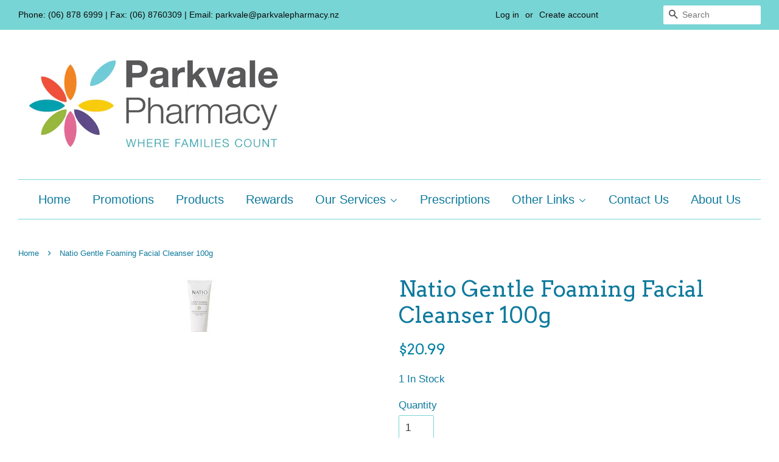

--- FILE ---
content_type: text/html; charset=utf-8
request_url: https://www.parkvalepharmacy.nz/products/natio-gentle-foaming-facial-cleanser-100g
body_size: 13194
content:
<!doctype html>
<!--[if lt IE 7]><html class="no-js lt-ie9 lt-ie8 lt-ie7" lang="en"> <![endif]-->
<!--[if IE 7]><html class="no-js lt-ie9 lt-ie8" lang="en"> <![endif]-->
<!--[if IE 8]><html class="no-js lt-ie9" lang="en"> <![endif]-->
<!--[if IE 9 ]><html class="ie9 no-js"> <![endif]-->
<!--[if (gt IE 9)|!(IE)]><!--> <html class="no-js"> <!--<![endif]-->

<head>

  <!-- Basic page needs ================================================== -->
  <meta charset="utf-8">
  <meta http-equiv="X-UA-Compatible" content="IE=edge,chrome=1">

  

  <!-- Title and description ================================================== -->
  <title>
  Natio Gentle Foaming Facial Cleanser 100g &ndash; Parkvale Pharmacy NZ
  </title>

  
  <meta name="description" content="Effectively removes excess surface oils, impurities and make-up. Helps neutralise the drying effects of hard water. For all skin types.">
  

  <!-- Social meta ================================================== -->
  

  <meta property="og:type" content="product">
  <meta property="og:title" content="Natio Gentle Foaming Facial Cleanser 100g">
  <meta property="og:url" content="https://www.parkvalepharmacy.nz/products/natio-gentle-foaming-facial-cleanser-100g">
  
  <meta property="og:image" content="http://www.parkvalepharmacy.nz/cdn/shop/files/natio_0c863b5b-ad4e-459b-b061-dc8efc32dd06_grande.jpg?v=1700103451">
  <meta property="og:image:secure_url" content="https://www.parkvalepharmacy.nz/cdn/shop/files/natio_0c863b5b-ad4e-459b-b061-dc8efc32dd06_grande.jpg?v=1700103451">
  
  <meta property="og:price:amount" content="20.99">
  <meta property="og:price:currency" content="NZD">


  <meta property="og:description" content="Effectively removes excess surface oils, impurities and make-up. Helps neutralise the drying effects of hard water. For all skin types.">

<meta property="og:site_name" content="Parkvale Pharmacy NZ">


  <meta name="twitter:card" content="summary">



  <meta name="twitter:title" content="Natio Gentle Foaming Facial Cleanser 100g">
  <meta name="twitter:description" content="Effectively removes excess surface oils, impurities and make-up. Helps neutralise the drying effects of hard water. For all skin types.">



  <!-- Helpers ================================================== -->
  <link rel="canonical" href="https://www.parkvalepharmacy.nz/products/natio-gentle-foaming-facial-cleanser-100g">
  <meta name="viewport" content="width=device-width,initial-scale=1">
  <meta name="theme-color" content="#0081a3">

  <!-- CSS ================================================== -->
  <link href="//www.parkvalepharmacy.nz/cdn/shop/t/2/assets/timber.scss.css?v=55291466084602993981758164218" rel="stylesheet" type="text/css" media="all" />
  <link href="//www.parkvalepharmacy.nz/cdn/shop/t/2/assets/theme.scss.css?v=82625271582600877871763430068" rel="stylesheet" type="text/css" media="all" />

  

  
    
    
    <link href="//fonts.googleapis.com/css?family=Arvo:400" rel="stylesheet" type="text/css" media="all" />
  




  <script>
    window.theme = window.theme || {};

    var theme = {
      strings: {
        zoomClose: "Close (Esc)",
        zoomPrev: "Previous (Left arrow key)",
        zoomNext: "Next (Right arrow key)"
      },
      settings: {
        // Adding some settings to allow the editor to update correctly when they are changed
        themeBgImage: false,
        customBgImage: '',
        enableWideLayout: true,
        typeAccentTransform: false,
        typeAccentSpacing: false,
        baseFontSize: '17px',
        headerBaseFontSize: '36px',
        accentFontSize: '20px'
      },
      variables: {
        mediaQueryMedium: 'screen and (max-width: 768px)',
        bpSmall: false
      },
      moneyFormat: "${{amount}}"
    }
  </script>

  <!-- Header hook for plugins ================================================== -->
  <script>window.performance && window.performance.mark && window.performance.mark('shopify.content_for_header.start');</script><meta id="shopify-digital-wallet" name="shopify-digital-wallet" content="/19926811/digital_wallets/dialog">
<link rel="alternate" type="application/json+oembed" href="https://www.parkvalepharmacy.nz/products/natio-gentle-foaming-facial-cleanser-100g.oembed">
<script async="async" src="/checkouts/internal/preloads.js?locale=en-NZ"></script>
<script id="shopify-features" type="application/json">{"accessToken":"804f0e7593da520cc7ce2f81af073fd7","betas":["rich-media-storefront-analytics"],"domain":"www.parkvalepharmacy.nz","predictiveSearch":true,"shopId":19926811,"locale":"en"}</script>
<script>var Shopify = Shopify || {};
Shopify.shop = "parkvale-pharmacy-nz.myshopify.com";
Shopify.locale = "en";
Shopify.currency = {"active":"NZD","rate":"1.0"};
Shopify.country = "NZ";
Shopify.theme = {"name":"Minimal","id":173828368,"schema_name":"Minimal","schema_version":"3.2.0","theme_store_id":380,"role":"main"};
Shopify.theme.handle = "null";
Shopify.theme.style = {"id":null,"handle":null};
Shopify.cdnHost = "www.parkvalepharmacy.nz/cdn";
Shopify.routes = Shopify.routes || {};
Shopify.routes.root = "/";</script>
<script type="module">!function(o){(o.Shopify=o.Shopify||{}).modules=!0}(window);</script>
<script>!function(o){function n(){var o=[];function n(){o.push(Array.prototype.slice.apply(arguments))}return n.q=o,n}var t=o.Shopify=o.Shopify||{};t.loadFeatures=n(),t.autoloadFeatures=n()}(window);</script>
<script id="shop-js-analytics" type="application/json">{"pageType":"product"}</script>
<script defer="defer" async type="module" src="//www.parkvalepharmacy.nz/cdn/shopifycloud/shop-js/modules/v2/client.init-shop-cart-sync_BN7fPSNr.en.esm.js"></script>
<script defer="defer" async type="module" src="//www.parkvalepharmacy.nz/cdn/shopifycloud/shop-js/modules/v2/chunk.common_Cbph3Kss.esm.js"></script>
<script defer="defer" async type="module" src="//www.parkvalepharmacy.nz/cdn/shopifycloud/shop-js/modules/v2/chunk.modal_DKumMAJ1.esm.js"></script>
<script type="module">
  await import("//www.parkvalepharmacy.nz/cdn/shopifycloud/shop-js/modules/v2/client.init-shop-cart-sync_BN7fPSNr.en.esm.js");
await import("//www.parkvalepharmacy.nz/cdn/shopifycloud/shop-js/modules/v2/chunk.common_Cbph3Kss.esm.js");
await import("//www.parkvalepharmacy.nz/cdn/shopifycloud/shop-js/modules/v2/chunk.modal_DKumMAJ1.esm.js");

  window.Shopify.SignInWithShop?.initShopCartSync?.({"fedCMEnabled":true,"windoidEnabled":true});

</script>
<script id="__st">var __st={"a":19926811,"offset":46800,"reqid":"1d29a124-3d44-4722-9131-6cb9c8c4546d-1769988996","pageurl":"www.parkvalepharmacy.nz\/products\/natio-gentle-foaming-facial-cleanser-100g","u":"dbfc3124e406","p":"product","rtyp":"product","rid":2378879762494};</script>
<script>window.ShopifyPaypalV4VisibilityTracking = true;</script>
<script id="captcha-bootstrap">!function(){'use strict';const t='contact',e='account',n='new_comment',o=[[t,t],['blogs',n],['comments',n],[t,'customer']],c=[[e,'customer_login'],[e,'guest_login'],[e,'recover_customer_password'],[e,'create_customer']],r=t=>t.map((([t,e])=>`form[action*='/${t}']:not([data-nocaptcha='true']) input[name='form_type'][value='${e}']`)).join(','),a=t=>()=>t?[...document.querySelectorAll(t)].map((t=>t.form)):[];function s(){const t=[...o],e=r(t);return a(e)}const i='password',u='form_key',d=['recaptcha-v3-token','g-recaptcha-response','h-captcha-response',i],f=()=>{try{return window.sessionStorage}catch{return}},m='__shopify_v',_=t=>t.elements[u];function p(t,e,n=!1){try{const o=window.sessionStorage,c=JSON.parse(o.getItem(e)),{data:r}=function(t){const{data:e,action:n}=t;return t[m]||n?{data:e,action:n}:{data:t,action:n}}(c);for(const[e,n]of Object.entries(r))t.elements[e]&&(t.elements[e].value=n);n&&o.removeItem(e)}catch(o){console.error('form repopulation failed',{error:o})}}const l='form_type',E='cptcha';function T(t){t.dataset[E]=!0}const w=window,h=w.document,L='Shopify',v='ce_forms',y='captcha';let A=!1;((t,e)=>{const n=(g='f06e6c50-85a8-45c8-87d0-21a2b65856fe',I='https://cdn.shopify.com/shopifycloud/storefront-forms-hcaptcha/ce_storefront_forms_captcha_hcaptcha.v1.5.2.iife.js',D={infoText:'Protected by hCaptcha',privacyText:'Privacy',termsText:'Terms'},(t,e,n)=>{const o=w[L][v],c=o.bindForm;if(c)return c(t,g,e,D).then(n);var r;o.q.push([[t,g,e,D],n]),r=I,A||(h.body.append(Object.assign(h.createElement('script'),{id:'captcha-provider',async:!0,src:r})),A=!0)});var g,I,D;w[L]=w[L]||{},w[L][v]=w[L][v]||{},w[L][v].q=[],w[L][y]=w[L][y]||{},w[L][y].protect=function(t,e){n(t,void 0,e),T(t)},Object.freeze(w[L][y]),function(t,e,n,w,h,L){const[v,y,A,g]=function(t,e,n){const i=e?o:[],u=t?c:[],d=[...i,...u],f=r(d),m=r(i),_=r(d.filter((([t,e])=>n.includes(e))));return[a(f),a(m),a(_),s()]}(w,h,L),I=t=>{const e=t.target;return e instanceof HTMLFormElement?e:e&&e.form},D=t=>v().includes(t);t.addEventListener('submit',(t=>{const e=I(t);if(!e)return;const n=D(e)&&!e.dataset.hcaptchaBound&&!e.dataset.recaptchaBound,o=_(e),c=g().includes(e)&&(!o||!o.value);(n||c)&&t.preventDefault(),c&&!n&&(function(t){try{if(!f())return;!function(t){const e=f();if(!e)return;const n=_(t);if(!n)return;const o=n.value;o&&e.removeItem(o)}(t);const e=Array.from(Array(32),(()=>Math.random().toString(36)[2])).join('');!function(t,e){_(t)||t.append(Object.assign(document.createElement('input'),{type:'hidden',name:u})),t.elements[u].value=e}(t,e),function(t,e){const n=f();if(!n)return;const o=[...t.querySelectorAll(`input[type='${i}']`)].map((({name:t})=>t)),c=[...d,...o],r={};for(const[a,s]of new FormData(t).entries())c.includes(a)||(r[a]=s);n.setItem(e,JSON.stringify({[m]:1,action:t.action,data:r}))}(t,e)}catch(e){console.error('failed to persist form',e)}}(e),e.submit())}));const S=(t,e)=>{t&&!t.dataset[E]&&(n(t,e.some((e=>e===t))),T(t))};for(const o of['focusin','change'])t.addEventListener(o,(t=>{const e=I(t);D(e)&&S(e,y())}));const B=e.get('form_key'),M=e.get(l),P=B&&M;t.addEventListener('DOMContentLoaded',(()=>{const t=y();if(P)for(const e of t)e.elements[l].value===M&&p(e,B);[...new Set([...A(),...v().filter((t=>'true'===t.dataset.shopifyCaptcha))])].forEach((e=>S(e,t)))}))}(h,new URLSearchParams(w.location.search),n,t,e,['guest_login'])})(!0,!0)}();</script>
<script integrity="sha256-4kQ18oKyAcykRKYeNunJcIwy7WH5gtpwJnB7kiuLZ1E=" data-source-attribution="shopify.loadfeatures" defer="defer" src="//www.parkvalepharmacy.nz/cdn/shopifycloud/storefront/assets/storefront/load_feature-a0a9edcb.js" crossorigin="anonymous"></script>
<script data-source-attribution="shopify.dynamic_checkout.dynamic.init">var Shopify=Shopify||{};Shopify.PaymentButton=Shopify.PaymentButton||{isStorefrontPortableWallets:!0,init:function(){window.Shopify.PaymentButton.init=function(){};var t=document.createElement("script");t.src="https://www.parkvalepharmacy.nz/cdn/shopifycloud/portable-wallets/latest/portable-wallets.en.js",t.type="module",document.head.appendChild(t)}};
</script>
<script data-source-attribution="shopify.dynamic_checkout.buyer_consent">
  function portableWalletsHideBuyerConsent(e){var t=document.getElementById("shopify-buyer-consent"),n=document.getElementById("shopify-subscription-policy-button");t&&n&&(t.classList.add("hidden"),t.setAttribute("aria-hidden","true"),n.removeEventListener("click",e))}function portableWalletsShowBuyerConsent(e){var t=document.getElementById("shopify-buyer-consent"),n=document.getElementById("shopify-subscription-policy-button");t&&n&&(t.classList.remove("hidden"),t.removeAttribute("aria-hidden"),n.addEventListener("click",e))}window.Shopify?.PaymentButton&&(window.Shopify.PaymentButton.hideBuyerConsent=portableWalletsHideBuyerConsent,window.Shopify.PaymentButton.showBuyerConsent=portableWalletsShowBuyerConsent);
</script>
<script data-source-attribution="shopify.dynamic_checkout.cart.bootstrap">document.addEventListener("DOMContentLoaded",(function(){function t(){return document.querySelector("shopify-accelerated-checkout-cart, shopify-accelerated-checkout")}if(t())Shopify.PaymentButton.init();else{new MutationObserver((function(e,n){t()&&(Shopify.PaymentButton.init(),n.disconnect())})).observe(document.body,{childList:!0,subtree:!0})}}));
</script>

<script>window.performance && window.performance.mark && window.performance.mark('shopify.content_for_header.end');</script>

  

<!--[if lt IE 9]>
<script src="//cdnjs.cloudflare.com/ajax/libs/html5shiv/3.7.2/html5shiv.min.js" type="text/javascript"></script>
<link href="//www.parkvalepharmacy.nz/cdn/shop/t/2/assets/respond-proxy.html" id="respond-proxy" rel="respond-proxy" />
<link href="//www.parkvalepharmacy.nz/search?q=a53dcd8ecfb187335fc02b2e8c4db03b" id="respond-redirect" rel="respond-redirect" />
<script src="//www.parkvalepharmacy.nz/search?q=a53dcd8ecfb187335fc02b2e8c4db03b" type="text/javascript"></script>
<![endif]-->


  <script src="//ajax.googleapis.com/ajax/libs/jquery/2.2.3/jquery.min.js" type="text/javascript"></script>

  
  

  <link href="//code.jquery.com/ui/1.9.2/themes/base/jquery-ui.css" rel="stylesheet" type="text/css" media="all" />
    <script src="//ajax.googleapis.com/ajax/libs/jqueryui/1.9.2/jquery-ui.min.js" type="text/javascript" defer="defer"></script>
  
<link href="https://monorail-edge.shopifysvc.com" rel="dns-prefetch">
<script>(function(){if ("sendBeacon" in navigator && "performance" in window) {try {var session_token_from_headers = performance.getEntriesByType('navigation')[0].serverTiming.find(x => x.name == '_s').description;} catch {var session_token_from_headers = undefined;}var session_cookie_matches = document.cookie.match(/_shopify_s=([^;]*)/);var session_token_from_cookie = session_cookie_matches && session_cookie_matches.length === 2 ? session_cookie_matches[1] : "";var session_token = session_token_from_headers || session_token_from_cookie || "";function handle_abandonment_event(e) {var entries = performance.getEntries().filter(function(entry) {return /monorail-edge.shopifysvc.com/.test(entry.name);});if (!window.abandonment_tracked && entries.length === 0) {window.abandonment_tracked = true;var currentMs = Date.now();var navigation_start = performance.timing.navigationStart;var payload = {shop_id: 19926811,url: window.location.href,navigation_start,duration: currentMs - navigation_start,session_token,page_type: "product"};window.navigator.sendBeacon("https://monorail-edge.shopifysvc.com/v1/produce", JSON.stringify({schema_id: "online_store_buyer_site_abandonment/1.1",payload: payload,metadata: {event_created_at_ms: currentMs,event_sent_at_ms: currentMs}}));}}window.addEventListener('pagehide', handle_abandonment_event);}}());</script>
<script id="web-pixels-manager-setup">(function e(e,d,r,n,o){if(void 0===o&&(o={}),!Boolean(null===(a=null===(i=window.Shopify)||void 0===i?void 0:i.analytics)||void 0===a?void 0:a.replayQueue)){var i,a;window.Shopify=window.Shopify||{};var t=window.Shopify;t.analytics=t.analytics||{};var s=t.analytics;s.replayQueue=[],s.publish=function(e,d,r){return s.replayQueue.push([e,d,r]),!0};try{self.performance.mark("wpm:start")}catch(e){}var l=function(){var e={modern:/Edge?\/(1{2}[4-9]|1[2-9]\d|[2-9]\d{2}|\d{4,})\.\d+(\.\d+|)|Firefox\/(1{2}[4-9]|1[2-9]\d|[2-9]\d{2}|\d{4,})\.\d+(\.\d+|)|Chrom(ium|e)\/(9{2}|\d{3,})\.\d+(\.\d+|)|(Maci|X1{2}).+ Version\/(15\.\d+|(1[6-9]|[2-9]\d|\d{3,})\.\d+)([,.]\d+|)( \(\w+\)|)( Mobile\/\w+|) Safari\/|Chrome.+OPR\/(9{2}|\d{3,})\.\d+\.\d+|(CPU[ +]OS|iPhone[ +]OS|CPU[ +]iPhone|CPU IPhone OS|CPU iPad OS)[ +]+(15[._]\d+|(1[6-9]|[2-9]\d|\d{3,})[._]\d+)([._]\d+|)|Android:?[ /-](13[3-9]|1[4-9]\d|[2-9]\d{2}|\d{4,})(\.\d+|)(\.\d+|)|Android.+Firefox\/(13[5-9]|1[4-9]\d|[2-9]\d{2}|\d{4,})\.\d+(\.\d+|)|Android.+Chrom(ium|e)\/(13[3-9]|1[4-9]\d|[2-9]\d{2}|\d{4,})\.\d+(\.\d+|)|SamsungBrowser\/([2-9]\d|\d{3,})\.\d+/,legacy:/Edge?\/(1[6-9]|[2-9]\d|\d{3,})\.\d+(\.\d+|)|Firefox\/(5[4-9]|[6-9]\d|\d{3,})\.\d+(\.\d+|)|Chrom(ium|e)\/(5[1-9]|[6-9]\d|\d{3,})\.\d+(\.\d+|)([\d.]+$|.*Safari\/(?![\d.]+ Edge\/[\d.]+$))|(Maci|X1{2}).+ Version\/(10\.\d+|(1[1-9]|[2-9]\d|\d{3,})\.\d+)([,.]\d+|)( \(\w+\)|)( Mobile\/\w+|) Safari\/|Chrome.+OPR\/(3[89]|[4-9]\d|\d{3,})\.\d+\.\d+|(CPU[ +]OS|iPhone[ +]OS|CPU[ +]iPhone|CPU IPhone OS|CPU iPad OS)[ +]+(10[._]\d+|(1[1-9]|[2-9]\d|\d{3,})[._]\d+)([._]\d+|)|Android:?[ /-](13[3-9]|1[4-9]\d|[2-9]\d{2}|\d{4,})(\.\d+|)(\.\d+|)|Mobile Safari.+OPR\/([89]\d|\d{3,})\.\d+\.\d+|Android.+Firefox\/(13[5-9]|1[4-9]\d|[2-9]\d{2}|\d{4,})\.\d+(\.\d+|)|Android.+Chrom(ium|e)\/(13[3-9]|1[4-9]\d|[2-9]\d{2}|\d{4,})\.\d+(\.\d+|)|Android.+(UC? ?Browser|UCWEB|U3)[ /]?(15\.([5-9]|\d{2,})|(1[6-9]|[2-9]\d|\d{3,})\.\d+)\.\d+|SamsungBrowser\/(5\.\d+|([6-9]|\d{2,})\.\d+)|Android.+MQ{2}Browser\/(14(\.(9|\d{2,})|)|(1[5-9]|[2-9]\d|\d{3,})(\.\d+|))(\.\d+|)|K[Aa][Ii]OS\/(3\.\d+|([4-9]|\d{2,})\.\d+)(\.\d+|)/},d=e.modern,r=e.legacy,n=navigator.userAgent;return n.match(d)?"modern":n.match(r)?"legacy":"unknown"}(),u="modern"===l?"modern":"legacy",c=(null!=n?n:{modern:"",legacy:""})[u],f=function(e){return[e.baseUrl,"/wpm","/b",e.hashVersion,"modern"===e.buildTarget?"m":"l",".js"].join("")}({baseUrl:d,hashVersion:r,buildTarget:u}),m=function(e){var d=e.version,r=e.bundleTarget,n=e.surface,o=e.pageUrl,i=e.monorailEndpoint;return{emit:function(e){var a=e.status,t=e.errorMsg,s=(new Date).getTime(),l=JSON.stringify({metadata:{event_sent_at_ms:s},events:[{schema_id:"web_pixels_manager_load/3.1",payload:{version:d,bundle_target:r,page_url:o,status:a,surface:n,error_msg:t},metadata:{event_created_at_ms:s}}]});if(!i)return console&&console.warn&&console.warn("[Web Pixels Manager] No Monorail endpoint provided, skipping logging."),!1;try{return self.navigator.sendBeacon.bind(self.navigator)(i,l)}catch(e){}var u=new XMLHttpRequest;try{return u.open("POST",i,!0),u.setRequestHeader("Content-Type","text/plain"),u.send(l),!0}catch(e){return console&&console.warn&&console.warn("[Web Pixels Manager] Got an unhandled error while logging to Monorail."),!1}}}}({version:r,bundleTarget:l,surface:e.surface,pageUrl:self.location.href,monorailEndpoint:e.monorailEndpoint});try{o.browserTarget=l,function(e){var d=e.src,r=e.async,n=void 0===r||r,o=e.onload,i=e.onerror,a=e.sri,t=e.scriptDataAttributes,s=void 0===t?{}:t,l=document.createElement("script"),u=document.querySelector("head"),c=document.querySelector("body");if(l.async=n,l.src=d,a&&(l.integrity=a,l.crossOrigin="anonymous"),s)for(var f in s)if(Object.prototype.hasOwnProperty.call(s,f))try{l.dataset[f]=s[f]}catch(e){}if(o&&l.addEventListener("load",o),i&&l.addEventListener("error",i),u)u.appendChild(l);else{if(!c)throw new Error("Did not find a head or body element to append the script");c.appendChild(l)}}({src:f,async:!0,onload:function(){if(!function(){var e,d;return Boolean(null===(d=null===(e=window.Shopify)||void 0===e?void 0:e.analytics)||void 0===d?void 0:d.initialized)}()){var d=window.webPixelsManager.init(e)||void 0;if(d){var r=window.Shopify.analytics;r.replayQueue.forEach((function(e){var r=e[0],n=e[1],o=e[2];d.publishCustomEvent(r,n,o)})),r.replayQueue=[],r.publish=d.publishCustomEvent,r.visitor=d.visitor,r.initialized=!0}}},onerror:function(){return m.emit({status:"failed",errorMsg:"".concat(f," has failed to load")})},sri:function(e){var d=/^sha384-[A-Za-z0-9+/=]+$/;return"string"==typeof e&&d.test(e)}(c)?c:"",scriptDataAttributes:o}),m.emit({status:"loading"})}catch(e){m.emit({status:"failed",errorMsg:(null==e?void 0:e.message)||"Unknown error"})}}})({shopId: 19926811,storefrontBaseUrl: "https://www.parkvalepharmacy.nz",extensionsBaseUrl: "https://extensions.shopifycdn.com/cdn/shopifycloud/web-pixels-manager",monorailEndpoint: "https://monorail-edge.shopifysvc.com/unstable/produce_batch",surface: "storefront-renderer",enabledBetaFlags: ["2dca8a86"],webPixelsConfigList: [{"id":"shopify-app-pixel","configuration":"{}","eventPayloadVersion":"v1","runtimeContext":"STRICT","scriptVersion":"0450","apiClientId":"shopify-pixel","type":"APP","privacyPurposes":["ANALYTICS","MARKETING"]},{"id":"shopify-custom-pixel","eventPayloadVersion":"v1","runtimeContext":"LAX","scriptVersion":"0450","apiClientId":"shopify-pixel","type":"CUSTOM","privacyPurposes":["ANALYTICS","MARKETING"]}],isMerchantRequest: false,initData: {"shop":{"name":"Parkvale Pharmacy NZ","paymentSettings":{"currencyCode":"NZD"},"myshopifyDomain":"parkvale-pharmacy-nz.myshopify.com","countryCode":"NZ","storefrontUrl":"https:\/\/www.parkvalepharmacy.nz"},"customer":null,"cart":null,"checkout":null,"productVariants":[{"price":{"amount":20.99,"currencyCode":"NZD"},"product":{"title":"Natio Gentle Foaming Facial Cleanser 100g","vendor":"CSC","id":"2378879762494","untranslatedTitle":"Natio Gentle Foaming Facial Cleanser 100g","url":"\/products\/natio-gentle-foaming-facial-cleanser-100g","type":"Ladies Personal"},"id":"20785929945150","image":{"src":"\/\/www.parkvalepharmacy.nz\/cdn\/shop\/files\/natio_0c863b5b-ad4e-459b-b061-dc8efc32dd06.jpg?v=1700103451"},"sku":"95574","title":"Default Title","untranslatedTitle":"Default Title"}],"purchasingCompany":null},},"https://www.parkvalepharmacy.nz/cdn","1d2a099fw23dfb22ep557258f5m7a2edbae",{"modern":"","legacy":""},{"shopId":"19926811","storefrontBaseUrl":"https:\/\/www.parkvalepharmacy.nz","extensionBaseUrl":"https:\/\/extensions.shopifycdn.com\/cdn\/shopifycloud\/web-pixels-manager","surface":"storefront-renderer","enabledBetaFlags":"[\"2dca8a86\"]","isMerchantRequest":"false","hashVersion":"1d2a099fw23dfb22ep557258f5m7a2edbae","publish":"custom","events":"[[\"page_viewed\",{}],[\"product_viewed\",{\"productVariant\":{\"price\":{\"amount\":20.99,\"currencyCode\":\"NZD\"},\"product\":{\"title\":\"Natio Gentle Foaming Facial Cleanser 100g\",\"vendor\":\"CSC\",\"id\":\"2378879762494\",\"untranslatedTitle\":\"Natio Gentle Foaming Facial Cleanser 100g\",\"url\":\"\/products\/natio-gentle-foaming-facial-cleanser-100g\",\"type\":\"Ladies Personal\"},\"id\":\"20785929945150\",\"image\":{\"src\":\"\/\/www.parkvalepharmacy.nz\/cdn\/shop\/files\/natio_0c863b5b-ad4e-459b-b061-dc8efc32dd06.jpg?v=1700103451\"},\"sku\":\"95574\",\"title\":\"Default Title\",\"untranslatedTitle\":\"Default Title\"}}]]"});</script><script>
  window.ShopifyAnalytics = window.ShopifyAnalytics || {};
  window.ShopifyAnalytics.meta = window.ShopifyAnalytics.meta || {};
  window.ShopifyAnalytics.meta.currency = 'NZD';
  var meta = {"product":{"id":2378879762494,"gid":"gid:\/\/shopify\/Product\/2378879762494","vendor":"CSC","type":"Ladies Personal","handle":"natio-gentle-foaming-facial-cleanser-100g","variants":[{"id":20785929945150,"price":2099,"name":"Natio Gentle Foaming Facial Cleanser 100g","public_title":null,"sku":"95574"}],"remote":false},"page":{"pageType":"product","resourceType":"product","resourceId":2378879762494,"requestId":"1d29a124-3d44-4722-9131-6cb9c8c4546d-1769988996"}};
  for (var attr in meta) {
    window.ShopifyAnalytics.meta[attr] = meta[attr];
  }
</script>
<script class="analytics">
  (function () {
    var customDocumentWrite = function(content) {
      var jquery = null;

      if (window.jQuery) {
        jquery = window.jQuery;
      } else if (window.Checkout && window.Checkout.$) {
        jquery = window.Checkout.$;
      }

      if (jquery) {
        jquery('body').append(content);
      }
    };

    var hasLoggedConversion = function(token) {
      if (token) {
        return document.cookie.indexOf('loggedConversion=' + token) !== -1;
      }
      return false;
    }

    var setCookieIfConversion = function(token) {
      if (token) {
        var twoMonthsFromNow = new Date(Date.now());
        twoMonthsFromNow.setMonth(twoMonthsFromNow.getMonth() + 2);

        document.cookie = 'loggedConversion=' + token + '; expires=' + twoMonthsFromNow;
      }
    }

    var trekkie = window.ShopifyAnalytics.lib = window.trekkie = window.trekkie || [];
    if (trekkie.integrations) {
      return;
    }
    trekkie.methods = [
      'identify',
      'page',
      'ready',
      'track',
      'trackForm',
      'trackLink'
    ];
    trekkie.factory = function(method) {
      return function() {
        var args = Array.prototype.slice.call(arguments);
        args.unshift(method);
        trekkie.push(args);
        return trekkie;
      };
    };
    for (var i = 0; i < trekkie.methods.length; i++) {
      var key = trekkie.methods[i];
      trekkie[key] = trekkie.factory(key);
    }
    trekkie.load = function(config) {
      trekkie.config = config || {};
      trekkie.config.initialDocumentCookie = document.cookie;
      var first = document.getElementsByTagName('script')[0];
      var script = document.createElement('script');
      script.type = 'text/javascript';
      script.onerror = function(e) {
        var scriptFallback = document.createElement('script');
        scriptFallback.type = 'text/javascript';
        scriptFallback.onerror = function(error) {
                var Monorail = {
      produce: function produce(monorailDomain, schemaId, payload) {
        var currentMs = new Date().getTime();
        var event = {
          schema_id: schemaId,
          payload: payload,
          metadata: {
            event_created_at_ms: currentMs,
            event_sent_at_ms: currentMs
          }
        };
        return Monorail.sendRequest("https://" + monorailDomain + "/v1/produce", JSON.stringify(event));
      },
      sendRequest: function sendRequest(endpointUrl, payload) {
        // Try the sendBeacon API
        if (window && window.navigator && typeof window.navigator.sendBeacon === 'function' && typeof window.Blob === 'function' && !Monorail.isIos12()) {
          var blobData = new window.Blob([payload], {
            type: 'text/plain'
          });

          if (window.navigator.sendBeacon(endpointUrl, blobData)) {
            return true;
          } // sendBeacon was not successful

        } // XHR beacon

        var xhr = new XMLHttpRequest();

        try {
          xhr.open('POST', endpointUrl);
          xhr.setRequestHeader('Content-Type', 'text/plain');
          xhr.send(payload);
        } catch (e) {
          console.log(e);
        }

        return false;
      },
      isIos12: function isIos12() {
        return window.navigator.userAgent.lastIndexOf('iPhone; CPU iPhone OS 12_') !== -1 || window.navigator.userAgent.lastIndexOf('iPad; CPU OS 12_') !== -1;
      }
    };
    Monorail.produce('monorail-edge.shopifysvc.com',
      'trekkie_storefront_load_errors/1.1',
      {shop_id: 19926811,
      theme_id: 173828368,
      app_name: "storefront",
      context_url: window.location.href,
      source_url: "//www.parkvalepharmacy.nz/cdn/s/trekkie.storefront.c59ea00e0474b293ae6629561379568a2d7c4bba.min.js"});

        };
        scriptFallback.async = true;
        scriptFallback.src = '//www.parkvalepharmacy.nz/cdn/s/trekkie.storefront.c59ea00e0474b293ae6629561379568a2d7c4bba.min.js';
        first.parentNode.insertBefore(scriptFallback, first);
      };
      script.async = true;
      script.src = '//www.parkvalepharmacy.nz/cdn/s/trekkie.storefront.c59ea00e0474b293ae6629561379568a2d7c4bba.min.js';
      first.parentNode.insertBefore(script, first);
    };
    trekkie.load(
      {"Trekkie":{"appName":"storefront","development":false,"defaultAttributes":{"shopId":19926811,"isMerchantRequest":null,"themeId":173828368,"themeCityHash":"10548804531438284465","contentLanguage":"en","currency":"NZD","eventMetadataId":"932717aa-9231-4c88-866d-b3ca3426e312"},"isServerSideCookieWritingEnabled":true,"monorailRegion":"shop_domain","enabledBetaFlags":["65f19447","b5387b81"]},"Session Attribution":{},"S2S":{"facebookCapiEnabled":false,"source":"trekkie-storefront-renderer","apiClientId":580111}}
    );

    var loaded = false;
    trekkie.ready(function() {
      if (loaded) return;
      loaded = true;

      window.ShopifyAnalytics.lib = window.trekkie;

      var originalDocumentWrite = document.write;
      document.write = customDocumentWrite;
      try { window.ShopifyAnalytics.merchantGoogleAnalytics.call(this); } catch(error) {};
      document.write = originalDocumentWrite;

      window.ShopifyAnalytics.lib.page(null,{"pageType":"product","resourceType":"product","resourceId":2378879762494,"requestId":"1d29a124-3d44-4722-9131-6cb9c8c4546d-1769988996","shopifyEmitted":true});

      var match = window.location.pathname.match(/checkouts\/(.+)\/(thank_you|post_purchase)/)
      var token = match? match[1]: undefined;
      if (!hasLoggedConversion(token)) {
        setCookieIfConversion(token);
        window.ShopifyAnalytics.lib.track("Viewed Product",{"currency":"NZD","variantId":20785929945150,"productId":2378879762494,"productGid":"gid:\/\/shopify\/Product\/2378879762494","name":"Natio Gentle Foaming Facial Cleanser 100g","price":"20.99","sku":"95574","brand":"CSC","variant":null,"category":"Ladies Personal","nonInteraction":true,"remote":false},undefined,undefined,{"shopifyEmitted":true});
      window.ShopifyAnalytics.lib.track("monorail:\/\/trekkie_storefront_viewed_product\/1.1",{"currency":"NZD","variantId":20785929945150,"productId":2378879762494,"productGid":"gid:\/\/shopify\/Product\/2378879762494","name":"Natio Gentle Foaming Facial Cleanser 100g","price":"20.99","sku":"95574","brand":"CSC","variant":null,"category":"Ladies Personal","nonInteraction":true,"remote":false,"referer":"https:\/\/www.parkvalepharmacy.nz\/products\/natio-gentle-foaming-facial-cleanser-100g"});
      }
    });


        var eventsListenerScript = document.createElement('script');
        eventsListenerScript.async = true;
        eventsListenerScript.src = "//www.parkvalepharmacy.nz/cdn/shopifycloud/storefront/assets/shop_events_listener-3da45d37.js";
        document.getElementsByTagName('head')[0].appendChild(eventsListenerScript);

})();</script>
<script
  defer
  src="https://www.parkvalepharmacy.nz/cdn/shopifycloud/perf-kit/shopify-perf-kit-3.1.0.min.js"
  data-application="storefront-renderer"
  data-shop-id="19926811"
  data-render-region="gcp-us-central1"
  data-page-type="product"
  data-theme-instance-id="173828368"
  data-theme-name="Minimal"
  data-theme-version="3.2.0"
  data-monorail-region="shop_domain"
  data-resource-timing-sampling-rate="10"
  data-shs="true"
  data-shs-beacon="true"
  data-shs-export-with-fetch="true"
  data-shs-logs-sample-rate="1"
  data-shs-beacon-endpoint="https://www.parkvalepharmacy.nz/api/collect"
></script>
</head>

<body id="natio-gentle-foaming-facial-cleanser-100g" class="template-product" >

  <div id="shopify-section-header" class="shopify-section"><style>
  .site-header__logo a {
    max-width: 450px;
  }

  /*================= If logo is above navigation ================== */
  
    .site-nav {
      
        border-top: 1px solid #78d5d5;
        border-bottom: 1px solid #78d5d5;
      
      margin-top: 30px;
    }
  

  /*============ If logo is on the same line as navigation ============ */
  


  
</style>

<div data-section-id="header" data-section-type="header-section">
  <div class="header-bar">
    <div class="wrapper medium-down--hide">
      <div class="post-large--display-table">

        
          <div class="header-bar__left post-large--display-table-cell">

            

            

            
              <div class="header-bar__module header-bar__message">
                Phone: (06) 878 6999 | Fax: (06) 8760309 | Email: parkvale@parkvalepharmacy.nz
              </div>
            

          </div>
        

        <div class="header-bar__right post-large--display-table-cell">

          
            <ul class="header-bar__module header-bar__module--list">
              
                <li>
                  <a href="https://shopify.com/19926811/account?locale=en&amp;region_country=NZ" id="customer_login_link">Log in</a>
                </li>
                <li>or</li>
                <li>
                  <a href="https://shopify.com/19926811/account?locale=en" id="customer_register_link">Create account</a>
                </li>
              
            </ul>
          

          <div class="header-bar__module">
            <span class="header-bar__sep" aria-hidden="true"></span>
            <a href="/cart" class="cart-page-link">
              <span class="icon icon-cart header-bar__cart-icon" aria-hidden="true"></span>
            </a>
          </div>

          <div class="header-bar__module">
            <a href="/cart" class="cart-page-link">
              Cart
              <span class="cart-count header-bar__cart-count hidden-count">0</span>
            </a>
          </div>

          
            
              <div class="header-bar__module header-bar__search">
                


  <form action="/search" method="get" class="header-bar__search-form clearfix" role="search">
    
    <button type="submit" class="btn icon-fallback-text header-bar__search-submit">
      <span class="icon icon-search" aria-hidden="true"></span>
      <span class="fallback-text">Search</span>
    </button>
    <input type="search" name="q" value="" aria-label="Search" class="header-bar__search-input" placeholder="Search">
  </form>


              </div>
            
          

        </div>
      </div>
    </div>
    <div class="wrapper post-large--hide">
      
        <button type="button" class="mobile-nav-trigger" id="MobileNavTrigger" data-menu-state="close">
          <span class="icon icon-hamburger" aria-hidden="true"></span>
          Menu
        </button>
      
      <a href="/cart" class="cart-page-link mobile-cart-page-link">
        <span class="icon icon-cart header-bar__cart-icon" aria-hidden="true"></span>
        Cart <span class="cart-count hidden-count">0</span>
      </a>
    </div>
    <ul id="MobileNav" class="mobile-nav post-large--hide">
  
  
  
  <li class="mobile-nav__link" aria-haspopup="true">
    
      <a href="/" class="mobile-nav">
        Home
      </a>
    
  </li>
  
  
  <li class="mobile-nav__link" aria-haspopup="true">
    
      <a href="/pages/promotions-1" class="mobile-nav">
        Promotions
      </a>
    
  </li>
  
  
  <li class="mobile-nav__link" aria-haspopup="true">
    
      <a href="/collections" class="mobile-nav">
        Products
      </a>
    
  </li>
  
  
  <li class="mobile-nav__link" aria-haspopup="true">
    
      <a href="/pages/rewards-programme" class="mobile-nav">
        Rewards 
      </a>
    
  </li>
  
  
  <li class="mobile-nav__link" aria-haspopup="true">
    
      <a href="/pages/our-services" class="mobile-nav__sublist-trigger">
        Our Services
        <span class="icon-fallback-text mobile-nav__sublist-expand">
  <span class="icon icon-plus" aria-hidden="true"></span>
  <span class="fallback-text">+</span>
</span>
<span class="icon-fallback-text mobile-nav__sublist-contract">
  <span class="icon icon-minus" aria-hidden="true"></span>
  <span class="fallback-text">-</span>
</span>

      </a>
      <ul class="mobile-nav__sublist">  
        
          <li class="mobile-nav__sublist-link">
            <a href="/pages/blister-balcks">Blister Packs</a>
          </li>
        
          <li class="mobile-nav__sublist-link">
            <a href="/pages/emergency-contraception-pill">Emergency Contraceptive Pill</a>
          </li>
        
          <li class="mobile-nav__sublist-link">
            <a href="/pages/erectile-dysfunction">Erectile Dysfunction</a>
          </li>
        
          <li class="mobile-nav__sublist-link">
            <a href="/pages/incontinence-products">Incontinence Products</a>
          </li>
        
          <li class="mobile-nav__sublist-link">
            <a href="/pages/trimethoprim">Trimethorprim</a>
          </li>
        
          <li class="mobile-nav__sublist-link">
            <a href="/pages/southern-cross-easy-claim">Southern Cross - Easy Claim</a>
          </li>
        
          <li class="mobile-nav__sublist-link">
            <a href="/pages/medicine-returns">Medicine Disposal</a>
          </li>
        
          <li class="mobile-nav__sublist-link">
            <a href="https://www.parkvalepharmacy.nz/pages/minor-ailment-service">Minor Ailment Service</a>
          </li>
        
      </ul>
    
  </li>
  
  
  <li class="mobile-nav__link" aria-haspopup="true">
    
      <a href="/pages/prescriptions" class="mobile-nav">
        Prescriptions
      </a>
    
  </li>
  
  
  <li class="mobile-nav__link" aria-haspopup="true">
    
      <a href="/pages/other-links" class="mobile-nav__sublist-trigger">
        Other Links
        <span class="icon-fallback-text mobile-nav__sublist-expand">
  <span class="icon icon-plus" aria-hidden="true"></span>
  <span class="fallback-text">+</span>
</span>
<span class="icon-fallback-text mobile-nav__sublist-contract">
  <span class="icon icon-minus" aria-hidden="true"></span>
  <span class="fallback-text">-</span>
</span>

      </a>
      <ul class="mobile-nav__sublist">  
        
          <li class="mobile-nav__sublist-link">
            <a href="/pages/parkvale-hub">Parkvale Hub</a>
          </li>
        
          <li class="mobile-nav__sublist-link">
            <a href="https://www.facebook.com/Parkvale-Pharmacy-1454315134899151/">Facebook</a>
          </li>
        
          <li class="mobile-nav__sublist-link">
            <a href="/pages/everybody-patient-sheets">Everybody Patient Sheets</a>
          </li>
        
      </ul>
    
  </li>
  
  
  <li class="mobile-nav__link" aria-haspopup="true">
    
      <a href="/pages/contact-us" class="mobile-nav">
        Contact Us
      </a>
    
  </li>
  
  
  <li class="mobile-nav__link" aria-haspopup="true">
    
      <a href="/pages/about-us" class="mobile-nav">
        About Us
      </a>
    
  </li>
  

  
    
      <li class="mobile-nav__link">
        <a href="https://shopify.com/19926811/account?locale=en&amp;region_country=NZ" id="customer_login_link">Log in</a>
      </li>
      <li class="mobile-nav__link">
        <a href="https://shopify.com/19926811/account?locale=en" id="customer_register_link">Create account</a>
      </li>
    
  
  
  <li class="mobile-nav__link">
    
      <div class="header-bar__module header-bar__search">
        


  <form action="/search" method="get" class="header-bar__search-form clearfix" role="search">
    
    <button type="submit" class="btn icon-fallback-text header-bar__search-submit">
      <span class="icon icon-search" aria-hidden="true"></span>
      <span class="fallback-text">Search</span>
    </button>
    <input type="search" name="q" value="" aria-label="Search" class="header-bar__search-input" placeholder="Search">
  </form>


      </div>
    
  </li>
  
</ul>

  </div>

  <header class="site-header" role="banner">
    <div class="wrapper">

      

      <div class="grid--full">
        <div class="grid__item">
          
            <div class="h1 site-header__logo post-large--left" itemscope itemtype="http://schema.org/Organization">
          
            
              
              <a href="/" itemprop="url">
                <img src="//www.parkvalepharmacy.nz/cdn/shop/files/PP_LOGO_HOR_LINE_RGB_450x.jpg?v=1613156771" alt="Parkvale Pharmacy NZ" itemprop="logo">
              </a>
            
          
            </div>
          
          
            <p class="header-message post-large--hide">
              <small>Phone: (06) 878 6999 | Fax: (06) 8760309 | Email: parkvale@parkvalepharmacy.nz</small>
            </p>
          
        </div>
      </div>
      <div class="grid--full medium-down--hide">
        <div class="grid__item">
          
<ul class="site-nav" role="navigation" id="AccessibleNav">
  
    
    
    
      <li >
        <a href="/" class="site-nav__link">Home</a>
      </li>
    
  
    
    
    
      <li >
        <a href="/pages/promotions-1" class="site-nav__link">Promotions</a>
      </li>
    
  
    
    
    
      <li >
        <a href="/collections" class="site-nav__link">Products</a>
      </li>
    
  
    
    
    
      <li >
        <a href="/pages/rewards-programme" class="site-nav__link">Rewards </a>
      </li>
    
  
    
    
    
      <li class="site-nav--has-dropdown" aria-haspopup="true">
        <a href="/pages/our-services" class="site-nav__link">
          Our Services
          <span class="icon-fallback-text">
            <span class="icon icon-arrow-down" aria-hidden="true"></span>
          </span>
        </a>
        <ul class="site-nav__dropdown">
          
            <li>
              <a href="/pages/blister-balcks" class="site-nav__link">Blister Packs</a>
            </li>
          
            <li>
              <a href="/pages/emergency-contraception-pill" class="site-nav__link">Emergency Contraceptive Pill</a>
            </li>
          
            <li>
              <a href="/pages/erectile-dysfunction" class="site-nav__link">Erectile Dysfunction</a>
            </li>
          
            <li>
              <a href="/pages/incontinence-products" class="site-nav__link">Incontinence Products</a>
            </li>
          
            <li>
              <a href="/pages/trimethoprim" class="site-nav__link">Trimethorprim</a>
            </li>
          
            <li>
              <a href="/pages/southern-cross-easy-claim" class="site-nav__link">Southern Cross - Easy Claim</a>
            </li>
          
            <li>
              <a href="/pages/medicine-returns" class="site-nav__link">Medicine Disposal</a>
            </li>
          
            <li>
              <a href="https://www.parkvalepharmacy.nz/pages/minor-ailment-service" class="site-nav__link">Minor Ailment Service</a>
            </li>
          
        </ul>
      </li>
    
  
    
    
    
      <li >
        <a href="/pages/prescriptions" class="site-nav__link">Prescriptions</a>
      </li>
    
  
    
    
    
      <li class="site-nav--has-dropdown" aria-haspopup="true">
        <a href="/pages/other-links" class="site-nav__link">
          Other Links
          <span class="icon-fallback-text">
            <span class="icon icon-arrow-down" aria-hidden="true"></span>
          </span>
        </a>
        <ul class="site-nav__dropdown">
          
            <li>
              <a href="/pages/parkvale-hub" class="site-nav__link">Parkvale Hub</a>
            </li>
          
            <li>
              <a href="https://www.facebook.com/Parkvale-Pharmacy-1454315134899151/" class="site-nav__link">Facebook</a>
            </li>
          
            <li>
              <a href="/pages/everybody-patient-sheets" class="site-nav__link">Everybody Patient Sheets</a>
            </li>
          
        </ul>
      </li>
    
  
    
    
    
      <li >
        <a href="/pages/contact-us" class="site-nav__link">Contact Us</a>
      </li>
    
  
    
    
    
      <li >
        <a href="/pages/about-us" class="site-nav__link">About Us</a>
      </li>
    
  
</ul>

        </div>
      </div>

      

    </div>
  </header>
</div>


</div>

  <main class="wrapper main-content" role="main">
    <div class="grid">
        <div class="grid__item">
          

<div id="shopify-section-product-template" class="shopify-section"><div itemscope itemtype="http://schema.org/Product" id="ProductSection" data-section-id="product-template" data-section-type="product-template" data-image-zoom-type="lightbox" data-related-enabled="true" data-show-extra-tab="false" data-extra-tab-content="">

  <meta itemprop="url" content="https://www.parkvalepharmacy.nz/products/natio-gentle-foaming-facial-cleanser-100g">
  <meta itemprop="image" content="//www.parkvalepharmacy.nz/cdn/shop/files/natio_0c863b5b-ad4e-459b-b061-dc8efc32dd06_grande.jpg?v=1700103451">

  <div class="section-header section-header--breadcrumb">
    

<nav class="breadcrumb" role="navigation" aria-label="breadcrumbs">
  <a href="/" title="Back to the frontpage">Home</a>

  

    
    <span aria-hidden="true" class="breadcrumb__sep">&rsaquo;</span>
    <span>Natio Gentle Foaming Facial Cleanser 100g</span>

  
</nav>


  </div>

  <div class="product-single">
    <div class="grid product-single__hero">
      <div class="grid__item post-large--one-half">

        

          <div class="product-single__photos" id="ProductPhoto">
            
            <img src="//www.parkvalepharmacy.nz/cdn/shop/files/natio_0c863b5b-ad4e-459b-b061-dc8efc32dd06_1024x1024.jpg?v=1700103451" alt="Natio Gentle Foaming Facial Cleanser 100g" id="ProductPhotoImg" class="zoom-lightbox" data-image-id="33442526036144">
          </div>

          

        

        
        <ul class="gallery" class="hidden">
          
          <li data-image-id="33442526036144" class="gallery__item" data-mfp-src="//www.parkvalepharmacy.nz/cdn/shop/files/natio_0c863b5b-ad4e-459b-b061-dc8efc32dd06_1024x1024.jpg?v=1700103451"></li>
          
        </ul>
        

      </div>
      <div class="grid__item post-large--one-half">
        
        <h1 itemprop="name">Natio Gentle Foaming Facial Cleanser 100g</h1>

        <div itemprop="offers" itemscope itemtype="http://schema.org/Offer">
          

          <meta itemprop="priceCurrency" content="NZD">
          <link itemprop="availability" href="http://schema.org/InStock">

          <div class="product-single__prices">
            
              <span id="PriceA11y" class="visually-hidden">Regular price</span>
            
            <span id="ProductPrice" class="product-single__price" itemprop="price" content="20.99">
              $20.99
            </span>

            
          </div>

                  
      
        <p class="product-form__inventory">
          
            1 In Stock
          
        </p>
      
    

          <form action="/cart/add" method="post" enctype="multipart/form-data" id="AddToCartForm">
            <select name="id" id="productSelect" class="product-single__variants">
              
                

                  <option  selected="selected"  data-sku="95574" value="20785929945150">Default Title - $20.99 NZD</option>

                
              
            </select>

            <div class="product-single__quantity">
              <label for="Quantity">Quantity</label>
              <input type="number" id="Quantity" name="quantity" value="1" min="1" max="1"
           data-max="1" class="quantity-selector">
            </div>

            <button type="submit" name="add" id="AddToCart" class="btn">
              <span id="AddToCartText">Add to Cart</span>
            </button>
          </form>

          
            <div class="product-description rte" itemprop="description">
              <span data-mce-fragment="1">Effectively removes excess surface oils, impurities and make-up. Helps neutralise the drying effects of hard water. For all skin types.</span>
            </div>
          

          
        </div>

      </div>
    </div>
  </div>

  
    





  <hr class="hr--clear hr--small">
  <div class="section-header section-header--medium">
    <h2 class="h4" class="section-header__title">More from this collection</h2>
  </div>
  <div class="grid-uniform grid-link__container">
    
    
    
      
        
          
          
          <div class="grid__item post-large--one-quarter medium--one-quarter small--one-half">
            











<div class="">
  <a href="/collections/ladies-personal/products/1000-hour-lash-brow-growth-serum" class="grid-link">
    <span class="grid-link__image grid-link__image--product">
      
      
      <span class="grid-link__image-centered">
        
          <img src="//www.parkvalepharmacy.nz/cdn/shop/files/brow_ff32d8be-21dc-4007-b177-86816efcc924_large.jpg?v=1737338498" alt="1000 Hour Lash &amp; Brow Growth Serum">
        
      </span>
    </span>
    <p class="grid-link__title">1000 Hour Lash &amp; Brow Growth Serum</p>
    
    
      <p class="grid-link__meta">
        
        
        
          
            <span class="visually-hidden">Regular price</span>
          
          $22.90
        
      </p>
    
  </a>
</div>

          </div>
        
      
    
      
        
          
          
          <div class="grid__item post-large--one-quarter medium--one-quarter small--one-half">
            











<div class="">
  <a href="/collections/ladies-personal/products/biore-charcoal-pore-minimiser-92ml" class="grid-link">
    <span class="grid-link__image grid-link__image--product">
      
      
      <span class="grid-link__image-centered">
        
          <img src="//www.parkvalepharmacy.nz/cdn/shop/files/biore_large.jpg?v=1716942842" alt="Biore Charcoal Pore Minimiser 92ml">
        
      </span>
    </span>
    <p class="grid-link__title">Biore Charcoal Pore Minimiser 92ml</p>
    
    
      <p class="grid-link__meta">
        
        
        
          
            <span class="visually-hidden">Regular price</span>
          
          $12.95
        
      </p>
    
  </a>
</div>

          </div>
        
      
    
      
        
          
          
          <div class="grid__item post-large--one-quarter medium--one-quarter small--one-half">
            











<div class=" on-sale">
  <a href="/collections/ladies-personal/products/boost-lab-eye-reset-serum-30ml" class="grid-link">
    <span class="grid-link__image grid-link__image--product">
      
      
      <span class="grid-link__image-centered">
        
          <img src="//www.parkvalepharmacy.nz/cdn/shop/files/eye_975ce16e-c654-489f-ba02-e71b071938d4_large.jpg?v=1697078526" alt="Boost Lab Eye Reset Serum 30ml">
        
      </span>
    </span>
    <p class="grid-link__title">Boost Lab Eye Reset Serum 30ml</p>
    
    
      <p class="grid-link__meta">
        
        
        <span class="visually-hidden">Regular price</span>
        <s class="grid-link__sale_price">$34.90</s>
        
        
          
            <span class="visually-hidden">Sale price</span>
          
          $24.99
        
      </p>
    
  </a>
</div>

          </div>
        
      
    
      
        
          
          
          <div class="grid__item post-large--one-quarter medium--one-quarter small--one-half">
            











<div class=" on-sale">
  <a href="/collections/ladies-personal/products/boost-lab-hydro-boost-serum-30ml" class="grid-link">
    <span class="grid-link__image grid-link__image--product">
      
      
      <span class="grid-link__image-centered">
        
          <img src="//www.parkvalepharmacy.nz/cdn/shop/files/hydro_large.jpg?v=1696994367" alt="Boost Lab Hydro Boost Serum 30ml">
        
      </span>
    </span>
    <p class="grid-link__title">Boost Lab Hydro Boost Serum 30ml</p>
    
    
      <p class="grid-link__meta">
        
        
        <span class="visually-hidden">Regular price</span>
        <s class="grid-link__sale_price">$34.90</s>
        
        
          
            <span class="visually-hidden">Sale price</span>
          
          $24.99
        
      </p>
    
  </a>
</div>

          </div>
        
      
    
      
        
      
    
  </div>


  

</div>


  <script type="application/json" id="ProductJson-product-template">
    {"id":2378879762494,"title":"Natio Gentle Foaming Facial Cleanser 100g","handle":"natio-gentle-foaming-facial-cleanser-100g","description":"\u003cspan data-mce-fragment=\"1\"\u003eEffectively removes excess surface oils, impurities and make-up. Helps neutralise the drying effects of hard water. For all skin types.\u003c\/span\u003e","published_at":"2026-01-27T13:51:08+13:00","created_at":"2019-08-27T15:05:56+12:00","vendor":"CSC","type":"Ladies Personal","tags":[],"price":2099,"price_min":2099,"price_max":2099,"available":true,"price_varies":false,"compare_at_price":null,"compare_at_price_min":0,"compare_at_price_max":0,"compare_at_price_varies":false,"variants":[{"id":20785929945150,"title":"Default Title","option1":"Default Title","option2":null,"option3":null,"sku":"95574","requires_shipping":true,"taxable":true,"featured_image":null,"available":true,"name":"Natio Gentle Foaming Facial Cleanser 100g","public_title":null,"options":["Default Title"],"price":2099,"weight":0,"compare_at_price":null,"inventory_quantity":1,"inventory_management":"shopify","inventory_policy":"deny","barcode":"9316542111472","requires_selling_plan":false,"selling_plan_allocations":[]}],"images":["\/\/www.parkvalepharmacy.nz\/cdn\/shop\/files\/natio_0c863b5b-ad4e-459b-b061-dc8efc32dd06.jpg?v=1700103451"],"featured_image":"\/\/www.parkvalepharmacy.nz\/cdn\/shop\/files\/natio_0c863b5b-ad4e-459b-b061-dc8efc32dd06.jpg?v=1700103451","options":["Title"],"media":[{"alt":null,"id":25785041191088,"position":1,"preview_image":{"aspect_ratio":1.0,"height":92,"width":92,"src":"\/\/www.parkvalepharmacy.nz\/cdn\/shop\/files\/natio_0c863b5b-ad4e-459b-b061-dc8efc32dd06.jpg?v=1700103451"},"aspect_ratio":1.0,"height":92,"media_type":"image","src":"\/\/www.parkvalepharmacy.nz\/cdn\/shop\/files\/natio_0c863b5b-ad4e-459b-b061-dc8efc32dd06.jpg?v=1700103451","width":92}],"requires_selling_plan":false,"selling_plan_groups":[],"content":"\u003cspan data-mce-fragment=\"1\"\u003eEffectively removes excess surface oils, impurities and make-up. Helps neutralise the drying effects of hard water. For all skin types.\u003c\/span\u003e"}
  </script>


<script src="//www.parkvalepharmacy.nz/cdn/shopifycloud/storefront/assets/themes_support/option_selection-b017cd28.js" type="text/javascript"></script>


</div>

<script>
  // Override default values of shop.strings for each template.
  // Alternate product templates can change values of
  // add to cart button, sold out, and unavailable states here.
  theme.productStrings = {
    addToCart: "Add to Cart",
    soldOut: "Sold Out",
    unavailable: "Unavailable"
  }
</script>

        </div>
    </div>
  </main>

  <div id="shopify-section-footer" class="shopify-section"><footer class="site-footer small--text-center" role="contentinfo">

<div class="wrapper">

  <div class="grid-uniform">

    

    

    
      
          <div class="grid__item post-large--one-quarter medium--one-half">
            
            <h3 class="h4">Links</h3>
            
            <ul class="site-footer__links">
              
                <li><a href="/search">Search</a></li>
              
                <li><a href="/pages/contact-us">Contact Us</a></li>
              
                <li><a href="/pages/privacy-policy">Privacy Policy</a></li>
              
                <li><a href="/pages/terms-of-service">Terms of Service</a></li>
              
            </ul>
          </div>

        
    
      
          <div class="grid__item post-large--one-quarter medium--one-half">
            <h3 class="h4">Opening Hours</h3>
            <div class="rte"><p><strong>Monday to Friday:</strong>  8.30am - 6.00pm<br/><strong>Saturday:</strong> 9.00am - 2.00pm<br/><strong>Closed:</strong> Sunday & Public Holidays</p><p></p><p></p><p></p><p></p><p></p><p></p><p></p><p></p><p></p><p></p><p></p><p></p><p></p><p></p><p></p><p></p><p></p><p></p><p></p></div>
          </div>
        
    	
    
      
          <div class="grid__item post-large--one-quarter medium--one-half">
            <h3 class="h4">Find us</h3>
            <div class="rte"><p><strong>Paul Messerschmidt Ltd</strong></p><p><strong>Trading As Parkvale Pharmacy</strong></p><p><strong>3/800 St Aubyn Street East</strong></p><p><strong>Hastings </strong></p><p><strong>New Zealand 4122</strong></p></div>
          </div>
        
    	
    
      
          <div class="grid__item post-large--one-quarter medium--one-half">
            <h3 class="h4">Follow Us</h3>
              
              <ul class="inline-list social-icons">
  
  
    <li>
      <a class="icon-fallback-text" href="https://www.facebook.com/Parkvale-Pharmacy-1454315134899151/?ref=bookmarks" title="Parkvale Pharmacy NZ on Facebook">
        <span class="icon icon-facebook" aria-hidden="true"></span>
        <span class="fallback-text">Facebook</span>
      </a>
    </li>
  
  
  
  
  
  
  
  
  
  
</ul>

          </div>

        
    
  </div>

  <hr class="hr--small hr--clear">

  <div class="grid">
    <div class="grid__item text-center">
      <p class="site-footer__links">Copyright &copy; 2026, <a href="/" title="">Parkvale Pharmacy NZ</a>. <a target="_blank" rel="nofollow" href="https://www.shopify.com?utm_campaign=poweredby&amp;utm_medium=shopify&amp;utm_source=onlinestore">Powered by Shopify</a></p>
    </div>
  </div>

  
    
  
</div>

</footer>


</div>

  <script src="//www.parkvalepharmacy.nz/cdn/shop/t/2/assets/theme.js?v=70269918946963467551498184989" type="text/javascript"></script>

</body>
</html>
